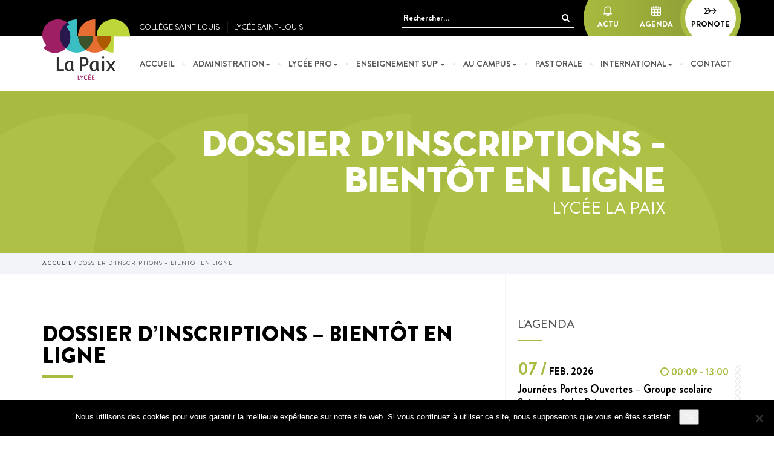

--- FILE ---
content_type: text/html; charset=UTF-8
request_url: https://saintlouis-lapaix.com/lycee-la-paix/dossier-dinscriptions-bientot-en-ligne/
body_size: 15339
content:
<!DOCTYPE html>
<html lang="fr-FR">
	<head>
		<meta http-equiv="X-UA-Compatible" content="IE=Edge;chrome=1" >
		<meta name="viewport" content="width=device-width; initial-scale=1; maximum-scale=1;" />
		<meta charset="UTF-8" />
		<meta name='robots' content='index, follow, max-image-preview:large, max-snippet:-1, max-video-preview:-1' />

<!-- Google Tag Manager for WordPress by gtm4wp.com -->
<script data-cfasync="false" data-pagespeed-no-defer>
	var gtm4wp_datalayer_name = "dataLayer";
	var dataLayer = dataLayer || [];
</script>
<!-- End Google Tag Manager for WordPress by gtm4wp.com -->
	<!-- This site is optimized with the Yoast SEO plugin v26.7 - https://yoast.com/wordpress/plugins/seo/ -->
	<title>Dossier d&#039;inscriptions - bientôt en ligne - Lycée La Paix</title>
	<link rel="canonical" href="https://saintlouis-lapaix.com/lycee-la-paix/dossier-dinscriptions-bientot-en-ligne/" />
	<meta property="og:locale" content="fr_FR" />
	<meta property="og:type" content="article" />
	<meta property="og:title" content="Dossier d&#039;inscriptions - bientôt en ligne - Lycée La Paix" />
	<meta property="og:description" content="Vous retrouverez très bientôt nos dossiers d&rsquo;inscription en ligne et nos formulaires à remplir directement sur ce site internet." />
	<meta property="og:url" content="https://saintlouis-lapaix.com/lycee-la-paix/dossier-dinscriptions-bientot-en-ligne/" />
	<meta property="og:site_name" content="Lycée La Paix" />
	<meta name="twitter:card" content="summary_large_image" />
	<meta name="twitter:label1" content="Durée de lecture estimée" />
	<meta name="twitter:data1" content="1 minute" />
	<script type="application/ld+json" class="yoast-schema-graph">{"@context":"https://schema.org","@graph":[{"@type":"WebPage","@id":"https://saintlouis-lapaix.com/lycee-la-paix/dossier-dinscriptions-bientot-en-ligne/","url":"https://saintlouis-lapaix.com/lycee-la-paix/dossier-dinscriptions-bientot-en-ligne/","name":"Dossier d'inscriptions - bientôt en ligne - Lycée La Paix","isPartOf":{"@id":"https://saintlouis-lapaix.com/lycee-la-paix/#website"},"datePublished":"2023-02-06T15:24:13+00:00","breadcrumb":{"@id":"https://saintlouis-lapaix.com/lycee-la-paix/dossier-dinscriptions-bientot-en-ligne/#breadcrumb"},"inLanguage":"fr-FR","potentialAction":[{"@type":"ReadAction","target":["https://saintlouis-lapaix.com/lycee-la-paix/dossier-dinscriptions-bientot-en-ligne/"]}]},{"@type":"BreadcrumbList","@id":"https://saintlouis-lapaix.com/lycee-la-paix/dossier-dinscriptions-bientot-en-ligne/#breadcrumb","itemListElement":[{"@type":"ListItem","position":1,"name":"Accueil","item":"https://saintlouis-lapaix.com/lycee-la-paix/"},{"@type":"ListItem","position":2,"name":"Dossier d&rsquo;inscriptions &#8211; bientôt en ligne"}]},{"@type":"WebSite","@id":"https://saintlouis-lapaix.com/lycee-la-paix/#website","url":"https://saintlouis-lapaix.com/lycee-la-paix/","name":"Lycée La Paix","description":"Lycée Professionnel et Pôle d’Enseignement Supérieur","potentialAction":[{"@type":"SearchAction","target":{"@type":"EntryPoint","urlTemplate":"https://saintlouis-lapaix.com/lycee-la-paix/?s={search_term_string}"},"query-input":{"@type":"PropertyValueSpecification","valueRequired":true,"valueName":"search_term_string"}}],"inLanguage":"fr-FR"}]}</script>
	<!-- / Yoast SEO plugin. -->


<link rel='dns-prefetch' href='//maps.google.com' />

<link rel="alternate" type="application/rss+xml" title="Lycée La Paix &raquo; Flux" href="https://saintlouis-lapaix.com/lycee-la-paix/feed/" />
<link rel="alternate" type="application/rss+xml" title="Lycée La Paix &raquo; Flux des commentaires" href="https://saintlouis-lapaix.com/lycee-la-paix/comments/feed/" />
<link rel="alternate" title="oEmbed (JSON)" type="application/json+oembed" href="https://saintlouis-lapaix.com/lycee-la-paix/wp-json/oembed/1.0/embed?url=https%3A%2F%2Fsaintlouis-lapaix.com%2Flycee-la-paix%2Fdossier-dinscriptions-bientot-en-ligne%2F" />
<link rel="alternate" title="oEmbed (XML)" type="text/xml+oembed" href="https://saintlouis-lapaix.com/lycee-la-paix/wp-json/oembed/1.0/embed?url=https%3A%2F%2Fsaintlouis-lapaix.com%2Flycee-la-paix%2Fdossier-dinscriptions-bientot-en-ligne%2F&#038;format=xml" />
<style id='wp-img-auto-sizes-contain-inline-css' type='text/css'>
img:is([sizes=auto i],[sizes^="auto," i]){contain-intrinsic-size:3000px 1500px}
/*# sourceURL=wp-img-auto-sizes-contain-inline-css */
</style>
<style id='wp-emoji-styles-inline-css' type='text/css'>

	img.wp-smiley, img.emoji {
		display: inline !important;
		border: none !important;
		box-shadow: none !important;
		height: 1em !important;
		width: 1em !important;
		margin: 0 0.07em !important;
		vertical-align: -0.1em !important;
		background: none !important;
		padding: 0 !important;
	}
/*# sourceURL=wp-emoji-styles-inline-css */
</style>
<style id='wp-block-library-inline-css' type='text/css'>
:root{--wp-block-synced-color:#7a00df;--wp-block-synced-color--rgb:122,0,223;--wp-bound-block-color:var(--wp-block-synced-color);--wp-editor-canvas-background:#ddd;--wp-admin-theme-color:#007cba;--wp-admin-theme-color--rgb:0,124,186;--wp-admin-theme-color-darker-10:#006ba1;--wp-admin-theme-color-darker-10--rgb:0,107,160.5;--wp-admin-theme-color-darker-20:#005a87;--wp-admin-theme-color-darker-20--rgb:0,90,135;--wp-admin-border-width-focus:2px}@media (min-resolution:192dpi){:root{--wp-admin-border-width-focus:1.5px}}.wp-element-button{cursor:pointer}:root .has-very-light-gray-background-color{background-color:#eee}:root .has-very-dark-gray-background-color{background-color:#313131}:root .has-very-light-gray-color{color:#eee}:root .has-very-dark-gray-color{color:#313131}:root .has-vivid-green-cyan-to-vivid-cyan-blue-gradient-background{background:linear-gradient(135deg,#00d084,#0693e3)}:root .has-purple-crush-gradient-background{background:linear-gradient(135deg,#34e2e4,#4721fb 50%,#ab1dfe)}:root .has-hazy-dawn-gradient-background{background:linear-gradient(135deg,#faaca8,#dad0ec)}:root .has-subdued-olive-gradient-background{background:linear-gradient(135deg,#fafae1,#67a671)}:root .has-atomic-cream-gradient-background{background:linear-gradient(135deg,#fdd79a,#004a59)}:root .has-nightshade-gradient-background{background:linear-gradient(135deg,#330968,#31cdcf)}:root .has-midnight-gradient-background{background:linear-gradient(135deg,#020381,#2874fc)}:root{--wp--preset--font-size--normal:16px;--wp--preset--font-size--huge:42px}.has-regular-font-size{font-size:1em}.has-larger-font-size{font-size:2.625em}.has-normal-font-size{font-size:var(--wp--preset--font-size--normal)}.has-huge-font-size{font-size:var(--wp--preset--font-size--huge)}.has-text-align-center{text-align:center}.has-text-align-left{text-align:left}.has-text-align-right{text-align:right}.has-fit-text{white-space:nowrap!important}#end-resizable-editor-section{display:none}.aligncenter{clear:both}.items-justified-left{justify-content:flex-start}.items-justified-center{justify-content:center}.items-justified-right{justify-content:flex-end}.items-justified-space-between{justify-content:space-between}.screen-reader-text{border:0;clip-path:inset(50%);height:1px;margin:-1px;overflow:hidden;padding:0;position:absolute;width:1px;word-wrap:normal!important}.screen-reader-text:focus{background-color:#ddd;clip-path:none;color:#444;display:block;font-size:1em;height:auto;left:5px;line-height:normal;padding:15px 23px 14px;text-decoration:none;top:5px;width:auto;z-index:100000}html :where(.has-border-color){border-style:solid}html :where([style*=border-top-color]){border-top-style:solid}html :where([style*=border-right-color]){border-right-style:solid}html :where([style*=border-bottom-color]){border-bottom-style:solid}html :where([style*=border-left-color]){border-left-style:solid}html :where([style*=border-width]){border-style:solid}html :where([style*=border-top-width]){border-top-style:solid}html :where([style*=border-right-width]){border-right-style:solid}html :where([style*=border-bottom-width]){border-bottom-style:solid}html :where([style*=border-left-width]){border-left-style:solid}html :where(img[class*=wp-image-]){height:auto;max-width:100%}:where(figure){margin:0 0 1em}html :where(.is-position-sticky){--wp-admin--admin-bar--position-offset:var(--wp-admin--admin-bar--height,0px)}@media screen and (max-width:600px){html :where(.is-position-sticky){--wp-admin--admin-bar--position-offset:0px}}

/*# sourceURL=wp-block-library-inline-css */
</style><style id='global-styles-inline-css' type='text/css'>
:root{--wp--preset--aspect-ratio--square: 1;--wp--preset--aspect-ratio--4-3: 4/3;--wp--preset--aspect-ratio--3-4: 3/4;--wp--preset--aspect-ratio--3-2: 3/2;--wp--preset--aspect-ratio--2-3: 2/3;--wp--preset--aspect-ratio--16-9: 16/9;--wp--preset--aspect-ratio--9-16: 9/16;--wp--preset--color--black: #000000;--wp--preset--color--cyan-bluish-gray: #abb8c3;--wp--preset--color--white: #ffffff;--wp--preset--color--pale-pink: #f78da7;--wp--preset--color--vivid-red: #cf2e2e;--wp--preset--color--luminous-vivid-orange: #ff6900;--wp--preset--color--luminous-vivid-amber: #fcb900;--wp--preset--color--light-green-cyan: #7bdcb5;--wp--preset--color--vivid-green-cyan: #00d084;--wp--preset--color--pale-cyan-blue: #8ed1fc;--wp--preset--color--vivid-cyan-blue: #0693e3;--wp--preset--color--vivid-purple: #9b51e0;--wp--preset--gradient--vivid-cyan-blue-to-vivid-purple: linear-gradient(135deg,rgb(6,147,227) 0%,rgb(155,81,224) 100%);--wp--preset--gradient--light-green-cyan-to-vivid-green-cyan: linear-gradient(135deg,rgb(122,220,180) 0%,rgb(0,208,130) 100%);--wp--preset--gradient--luminous-vivid-amber-to-luminous-vivid-orange: linear-gradient(135deg,rgb(252,185,0) 0%,rgb(255,105,0) 100%);--wp--preset--gradient--luminous-vivid-orange-to-vivid-red: linear-gradient(135deg,rgb(255,105,0) 0%,rgb(207,46,46) 100%);--wp--preset--gradient--very-light-gray-to-cyan-bluish-gray: linear-gradient(135deg,rgb(238,238,238) 0%,rgb(169,184,195) 100%);--wp--preset--gradient--cool-to-warm-spectrum: linear-gradient(135deg,rgb(74,234,220) 0%,rgb(151,120,209) 20%,rgb(207,42,186) 40%,rgb(238,44,130) 60%,rgb(251,105,98) 80%,rgb(254,248,76) 100%);--wp--preset--gradient--blush-light-purple: linear-gradient(135deg,rgb(255,206,236) 0%,rgb(152,150,240) 100%);--wp--preset--gradient--blush-bordeaux: linear-gradient(135deg,rgb(254,205,165) 0%,rgb(254,45,45) 50%,rgb(107,0,62) 100%);--wp--preset--gradient--luminous-dusk: linear-gradient(135deg,rgb(255,203,112) 0%,rgb(199,81,192) 50%,rgb(65,88,208) 100%);--wp--preset--gradient--pale-ocean: linear-gradient(135deg,rgb(255,245,203) 0%,rgb(182,227,212) 50%,rgb(51,167,181) 100%);--wp--preset--gradient--electric-grass: linear-gradient(135deg,rgb(202,248,128) 0%,rgb(113,206,126) 100%);--wp--preset--gradient--midnight: linear-gradient(135deg,rgb(2,3,129) 0%,rgb(40,116,252) 100%);--wp--preset--font-size--small: 13px;--wp--preset--font-size--medium: 20px;--wp--preset--font-size--large: 36px;--wp--preset--font-size--x-large: 42px;--wp--preset--spacing--20: 0.44rem;--wp--preset--spacing--30: 0.67rem;--wp--preset--spacing--40: 1rem;--wp--preset--spacing--50: 1.5rem;--wp--preset--spacing--60: 2.25rem;--wp--preset--spacing--70: 3.38rem;--wp--preset--spacing--80: 5.06rem;--wp--preset--shadow--natural: 6px 6px 9px rgba(0, 0, 0, 0.2);--wp--preset--shadow--deep: 12px 12px 50px rgba(0, 0, 0, 0.4);--wp--preset--shadow--sharp: 6px 6px 0px rgba(0, 0, 0, 0.2);--wp--preset--shadow--outlined: 6px 6px 0px -3px rgb(255, 255, 255), 6px 6px rgb(0, 0, 0);--wp--preset--shadow--crisp: 6px 6px 0px rgb(0, 0, 0);}:where(.is-layout-flex){gap: 0.5em;}:where(.is-layout-grid){gap: 0.5em;}body .is-layout-flex{display: flex;}.is-layout-flex{flex-wrap: wrap;align-items: center;}.is-layout-flex > :is(*, div){margin: 0;}body .is-layout-grid{display: grid;}.is-layout-grid > :is(*, div){margin: 0;}:where(.wp-block-columns.is-layout-flex){gap: 2em;}:where(.wp-block-columns.is-layout-grid){gap: 2em;}:where(.wp-block-post-template.is-layout-flex){gap: 1.25em;}:where(.wp-block-post-template.is-layout-grid){gap: 1.25em;}.has-black-color{color: var(--wp--preset--color--black) !important;}.has-cyan-bluish-gray-color{color: var(--wp--preset--color--cyan-bluish-gray) !important;}.has-white-color{color: var(--wp--preset--color--white) !important;}.has-pale-pink-color{color: var(--wp--preset--color--pale-pink) !important;}.has-vivid-red-color{color: var(--wp--preset--color--vivid-red) !important;}.has-luminous-vivid-orange-color{color: var(--wp--preset--color--luminous-vivid-orange) !important;}.has-luminous-vivid-amber-color{color: var(--wp--preset--color--luminous-vivid-amber) !important;}.has-light-green-cyan-color{color: var(--wp--preset--color--light-green-cyan) !important;}.has-vivid-green-cyan-color{color: var(--wp--preset--color--vivid-green-cyan) !important;}.has-pale-cyan-blue-color{color: var(--wp--preset--color--pale-cyan-blue) !important;}.has-vivid-cyan-blue-color{color: var(--wp--preset--color--vivid-cyan-blue) !important;}.has-vivid-purple-color{color: var(--wp--preset--color--vivid-purple) !important;}.has-black-background-color{background-color: var(--wp--preset--color--black) !important;}.has-cyan-bluish-gray-background-color{background-color: var(--wp--preset--color--cyan-bluish-gray) !important;}.has-white-background-color{background-color: var(--wp--preset--color--white) !important;}.has-pale-pink-background-color{background-color: var(--wp--preset--color--pale-pink) !important;}.has-vivid-red-background-color{background-color: var(--wp--preset--color--vivid-red) !important;}.has-luminous-vivid-orange-background-color{background-color: var(--wp--preset--color--luminous-vivid-orange) !important;}.has-luminous-vivid-amber-background-color{background-color: var(--wp--preset--color--luminous-vivid-amber) !important;}.has-light-green-cyan-background-color{background-color: var(--wp--preset--color--light-green-cyan) !important;}.has-vivid-green-cyan-background-color{background-color: var(--wp--preset--color--vivid-green-cyan) !important;}.has-pale-cyan-blue-background-color{background-color: var(--wp--preset--color--pale-cyan-blue) !important;}.has-vivid-cyan-blue-background-color{background-color: var(--wp--preset--color--vivid-cyan-blue) !important;}.has-vivid-purple-background-color{background-color: var(--wp--preset--color--vivid-purple) !important;}.has-black-border-color{border-color: var(--wp--preset--color--black) !important;}.has-cyan-bluish-gray-border-color{border-color: var(--wp--preset--color--cyan-bluish-gray) !important;}.has-white-border-color{border-color: var(--wp--preset--color--white) !important;}.has-pale-pink-border-color{border-color: var(--wp--preset--color--pale-pink) !important;}.has-vivid-red-border-color{border-color: var(--wp--preset--color--vivid-red) !important;}.has-luminous-vivid-orange-border-color{border-color: var(--wp--preset--color--luminous-vivid-orange) !important;}.has-luminous-vivid-amber-border-color{border-color: var(--wp--preset--color--luminous-vivid-amber) !important;}.has-light-green-cyan-border-color{border-color: var(--wp--preset--color--light-green-cyan) !important;}.has-vivid-green-cyan-border-color{border-color: var(--wp--preset--color--vivid-green-cyan) !important;}.has-pale-cyan-blue-border-color{border-color: var(--wp--preset--color--pale-cyan-blue) !important;}.has-vivid-cyan-blue-border-color{border-color: var(--wp--preset--color--vivid-cyan-blue) !important;}.has-vivid-purple-border-color{border-color: var(--wp--preset--color--vivid-purple) !important;}.has-vivid-cyan-blue-to-vivid-purple-gradient-background{background: var(--wp--preset--gradient--vivid-cyan-blue-to-vivid-purple) !important;}.has-light-green-cyan-to-vivid-green-cyan-gradient-background{background: var(--wp--preset--gradient--light-green-cyan-to-vivid-green-cyan) !important;}.has-luminous-vivid-amber-to-luminous-vivid-orange-gradient-background{background: var(--wp--preset--gradient--luminous-vivid-amber-to-luminous-vivid-orange) !important;}.has-luminous-vivid-orange-to-vivid-red-gradient-background{background: var(--wp--preset--gradient--luminous-vivid-orange-to-vivid-red) !important;}.has-very-light-gray-to-cyan-bluish-gray-gradient-background{background: var(--wp--preset--gradient--very-light-gray-to-cyan-bluish-gray) !important;}.has-cool-to-warm-spectrum-gradient-background{background: var(--wp--preset--gradient--cool-to-warm-spectrum) !important;}.has-blush-light-purple-gradient-background{background: var(--wp--preset--gradient--blush-light-purple) !important;}.has-blush-bordeaux-gradient-background{background: var(--wp--preset--gradient--blush-bordeaux) !important;}.has-luminous-dusk-gradient-background{background: var(--wp--preset--gradient--luminous-dusk) !important;}.has-pale-ocean-gradient-background{background: var(--wp--preset--gradient--pale-ocean) !important;}.has-electric-grass-gradient-background{background: var(--wp--preset--gradient--electric-grass) !important;}.has-midnight-gradient-background{background: var(--wp--preset--gradient--midnight) !important;}.has-small-font-size{font-size: var(--wp--preset--font-size--small) !important;}.has-medium-font-size{font-size: var(--wp--preset--font-size--medium) !important;}.has-large-font-size{font-size: var(--wp--preset--font-size--large) !important;}.has-x-large-font-size{font-size: var(--wp--preset--font-size--x-large) !important;}
/*# sourceURL=global-styles-inline-css */
</style>

<style id='classic-theme-styles-inline-css' type='text/css'>
/*! This file is auto-generated */
.wp-block-button__link{color:#fff;background-color:#32373c;border-radius:9999px;box-shadow:none;text-decoration:none;padding:calc(.667em + 2px) calc(1.333em + 2px);font-size:1.125em}.wp-block-file__button{background:#32373c;color:#fff;text-decoration:none}
/*# sourceURL=/wp-includes/css/classic-themes.min.css */
</style>
<link rel='stylesheet' id='cookie-notice-front-css' href='https://saintlouis-lapaix.com/lycee-la-paix/wp-content/plugins/cookie-notice/css/front.min.css?ver=2.5.11' type='text/css' media='all' />
<link rel='stylesheet' id='style-css-css' href='https://saintlouis-lapaix.com/lycee-la-paix/wp-content/themes/saintlouislapaix/style.css?ver=1.0' type='text/css' media='all' />
<link rel='stylesheet' id='wp_mailjet_form_builder_widget-widget-front-styles-css' href='https://saintlouis-lapaix.com/lycee-la-paix/wp-content/plugins/mailjet-for-wordpress/src/widgetformbuilder/css/front-widget.css?ver=6.1.6' type='text/css' media='all' />
<script type="text/javascript" id="cookie-notice-front-js-before">
/* <![CDATA[ */
var cnArgs = {"ajaxUrl":"https:\/\/saintlouis-lapaix.com\/lycee-la-paix\/wp-admin\/admin-ajax.php","nonce":"9b58c050da","hideEffect":"fade","position":"bottom","onScroll":false,"onScrollOffset":100,"onClick":false,"cookieName":"cookie_notice_accepted","cookieTime":2592000,"cookieTimeRejected":2592000,"globalCookie":false,"redirection":false,"cache":true,"revokeCookies":false,"revokeCookiesOpt":"automatic"};

//# sourceURL=cookie-notice-front-js-before
/* ]]> */
</script>
<script type="text/javascript" src="https://saintlouis-lapaix.com/lycee-la-paix/wp-content/plugins/cookie-notice/js/front.min.js?ver=2.5.11" id="cookie-notice-front-js"></script>
<script type="text/javascript" src="https://saintlouis-lapaix.com/lycee-la-paix/wp-includes/js/jquery/jquery.min.js?ver=3.7.1" id="jquery-core-js"></script>
<script type="text/javascript" src="https://saintlouis-lapaix.com/lycee-la-paix/wp-includes/js/jquery/jquery-migrate.min.js?ver=3.4.1" id="jquery-migrate-js"></script>
<script type="text/javascript" src="//maps.google.com/maps/api/js?libraries=places&amp;key=AIzaSyC6QG8TrntFvz8NVJ6yaQpqzhCLUwI6iIA&amp;ver=b75885" id="gmap-js"></script>
<link rel="https://api.w.org/" href="https://saintlouis-lapaix.com/lycee-la-paix/wp-json/" /><link rel="alternate" title="JSON" type="application/json" href="https://saintlouis-lapaix.com/lycee-la-paix/wp-json/wp/v2/pages/1464" />
<link rel='shortlink' href='https://saintlouis-lapaix.com/lycee-la-paix/?p=1464' />
<!-- start Simple Custom CSS and JS -->
<style type="text/css">
.custom_formulaire ul li:before,
.custom_formulaire input[type="radio"]:not(:checked) + label::before, 
.custom_formulaire input[type="radio"]:checked + label::before,
.custom_formulaire input[type="radio"]:checked + label::after,
.custom_formulaire input[type="checkbox"]:not(:checked) + label::before, 
.custom_formulaire input[type="checkbox"]:checked + label::before,
.custom_formulaire input[type="checkbox"]:checked + label::after {
display:none !important;
}
img {
  max-width:100%;
}</style>
<!-- end Simple Custom CSS and JS -->

<!-- Google Tag Manager for WordPress by gtm4wp.com -->
<!-- GTM Container placement set to manual -->
<script data-cfasync="false" data-pagespeed-no-defer>
	var dataLayer_content = {"pagePostType":"page","pagePostType2":"single-page","pagePostAuthor":"cpocher"};
	dataLayer.push( dataLayer_content );
</script>
<script data-cfasync="false" data-pagespeed-no-defer>
(function(w,d,s,l,i){w[l]=w[l]||[];w[l].push({'gtm.start':
new Date().getTime(),event:'gtm.js'});var f=d.getElementsByTagName(s)[0],
j=d.createElement(s),dl=l!='dataLayer'?'&l='+l:'';j.async=true;j.src=
'//www.googletagmanager.com/gtm.js?id='+i+dl;f.parentNode.insertBefore(j,f);
})(window,document,'script','dataLayer','GTM-PJ8Q3S7');
</script>
<!-- End Google Tag Manager for WordPress by gtm4wp.com --><style type="text/css">.recentcomments a{display:inline !important;padding:0 !important;margin:0 !important;}</style><link rel="icon" href="https://saintlouis-lapaix.com/lycee-la-paix/wp-content/uploads/sites/4/2019/03/cropped-favicon-LP-150x150.png" sizes="32x32" />
<link rel="icon" href="https://saintlouis-lapaix.com/lycee-la-paix/wp-content/uploads/sites/4/2019/03/cropped-favicon-LP-300x300.png" sizes="192x192" />
<link rel="apple-touch-icon" href="https://saintlouis-lapaix.com/lycee-la-paix/wp-content/uploads/sites/4/2019/03/cropped-favicon-LP-300x300.png" />
<meta name="msapplication-TileImage" content="https://saintlouis-lapaix.com/lycee-la-paix/wp-content/uploads/sites/4/2019/03/cropped-favicon-LP-300x300.png" />
	</head>
	<body class="wp-singular page-template-default page page-id-1464 wp-theme-ldw-base wp-child-theme-saintlouislapaix cookies-not-set lycee-la-paix" role="document">
		
<!-- GTM Container placement set to manual -->
<!-- Google Tag Manager (noscript) -->
				<noscript><iframe src="https://www.googletagmanager.com/ns.html?id=GTM-PJ8Q3S7" height="0" width="0" style="display:none;visibility:hidden" aria-hidden="true"></iframe></noscript>
<!-- End Google Tag Manager (noscript) -->							<header data-rocket-location-hash="0f3e7a679e2f3190fcc563c3939ae301" id="header" class="site-header " role="banner">
				<div data-rocket-location-hash="cc90b9b433417be7b72419eac303e516" class="header-top">
					<div data-rocket-location-hash="fe0ce8c8f8fc8e7f23ee593b99868c0f" class="container-fluid">
						<div class="row">
							<div id="website" class="col-sm-6">
								<div class="hidden-sm hidden-md hidden-lg">
									<a href="https://saintlouis-lapaix.com/lycee-la-paix">Lycée La Paix</a>
									<button type="button" data-toggle="collapse" data-target="#liste-sites" aria-expanded="false" class="collapsed">
									changer d'établissement <i class="fa fa-caret-down" aria-hidden="true"></i>
									</button>
								</div>
								<ul id="liste-sites" class="navbar-collapse collapse">
																																									<li>
												<a href="https://saintlouis-lapaix.com/college-saint-louis">Collège Saint Louis</a>
											</li>
																																																			<li>
												<a href="https://saintlouis-lapaix.com/lycee-saint-louis">Lycée Saint-Louis</a>
											</li>
																																																							</ul>
							</div>
							<div id="tools" class="col-sm-6">
							      <div id="header-widgets"><aside id="search-3" class="widget widget-container widget_search"><div class="widget_content"><form role="search" method="get" class="search-form" action="https://saintlouis-lapaix.com/lycee-la-paix/">
				<label>
					<span class="screen-reader-text">Rechercher :</span>
					<input type="search" class="search-field" placeholder="Rechercher…" value="" name="s" />
				</label>
				<input type="submit" class="search-submit" value="Rechercher" />
			</form></div></aside></div>
    							<nav id="topnav">
								<ul id="menu-header-top" class="nav navbar-nav navbar-right"><li id="menu-item-36" class="pronote menu-item menu-item-type-custom menu-item-object-custom menu-item-36"><a href="https://0560180s.index-education.net/pronote">Pronote</a></li>
<li id="menu-item-118" class="agenda menu-item menu-item-type-custom menu-item-object-custom menu-item-118"><a href="https://saintlouis-lapaix.com/lycee-la-paix/agenda/">Agenda</a></li>
<li id="menu-item-182" class="actu menu-item menu-item-type-post_type menu-item-object-page menu-item-182"><a href="https://saintlouis-lapaix.com/lycee-la-paix/actualites/">Actu</a></li>
</ul>							</nav>
						</div>
					</div>
				</div>
			</div>
			<div data-rocket-location-hash="7ac42e104fd10ef2b12c5f05db99d35a" class="header-bottom">
				<div data-rocket-location-hash="57f5f94b700c18128ff11e2d8b2bec34" class="container-fluid">
				<div id="header-title">
					<a href="https://saintlouis-lapaix.com/lycee-la-paix"><img width="289" height="200" src="https://saintlouis-lapaix.com/lycee-la-paix/wp-content/uploads/sites/4/2018/12/Logo_Lycee-LaPaix.png" class="custom-logo" alt="Lycée La Paix" itemprop="logo" decoding="async" fetchpriority="high" /></a>
				</div>
				<button type="button" data-toggle="collapse" data-target="#main-nav" aria-expanded="false" class="navbar-toggle collapsed hidden-md hidden-lg">
					<span class="sr-only">menu</span>
					<span class="icon-bar bar1"></span>
					<span class="icon-bar bar2"></span>
					<span class="icon-bar bar3"></span>
				</button>
				<nav id="main-nav" class="navbar-collapse collapse">
					<ul id="menu-header" class="nav navbar-nav"><li id="menu-item-23" class="menu-item menu-item-type-post_type menu-item-object-page menu-item-home menu-item-23"><a href="https://saintlouis-lapaix.com/lycee-la-paix/">Accueil</a></li>
<li id="menu-item-336" class="menu-item menu-item-type-post_type menu-item-object-page menu-item-has-children menu-item-336 dropdown"><a href="https://saintlouis-lapaix.com/lycee-la-paix/administration-2/" data-href="#" data-toggle="dropdown" aria-haspopup="true" aria-expanded="false" class=" dropdown-toggle">ADMINISTRATION<span class="caret"></span></a>
<ul class="sub-menu dropdown-menu">
	<li id="menu-item-217" class="menu-item menu-item-type-post_type menu-item-object-page menu-item-217"><a href="https://saintlouis-lapaix.com/lycee-la-paix/administration-2/administration/">Administration</a></li>
	<li id="menu-item-451" class="menu-item menu-item-type-post_type menu-item-object-page menu-item-451"><a href="https://saintlouis-lapaix.com/lycee-la-paix/administration-2/taxe-dapprentissage/">Taxe d’apprentissage</a></li>
	<li id="menu-item-2587" class="menu-item menu-item-type-post_type menu-item-object-page menu-item-2587"><a href="https://saintlouis-lapaix.com/lycee-la-paix/administration-2/dossiers-dinscription-25-26-procedure-close/">Dossiers d’inscription 25 26 – Procédure close</a></li>
	<li id="menu-item-299" class="menu-item menu-item-type-post_type menu-item-object-page menu-item-299"><a href="https://saintlouis-lapaix.com/lycee-la-paix/grr/">Reservation salles GRR</a></li>
</ul>
</li>
<li id="menu-item-412" class="menu-item menu-item-type-post_type menu-item-object-page menu-item-has-children menu-item-412 dropdown"><a href="https://saintlouis-lapaix.com/lycee-la-paix/lycee-professionnel/" data-href="#" data-toggle="dropdown" aria-haspopup="true" aria-expanded="false" class=" dropdown-toggle">Lycée Pro<span class="caret"></span></a>
<ul class="sub-menu dropdown-menu">
	<li id="menu-item-417" class="menu-item menu-item-type-post_type menu-item-object-page menu-item-417"><a href="https://saintlouis-lapaix.com/lycee-la-paix/lycee-professionnel/cap-operatrice-teur-logistique/">CAP Opérateur/trice Logistique</a></li>
	<li id="menu-item-415" class="menu-item menu-item-type-post_type menu-item-object-page menu-item-415"><a href="https://saintlouis-lapaix.com/lycee-la-paix/lycee-professionnel/bac-pro-optique-lunetterie/">Bac Pro Optique Lunetterie</a></li>
	<li id="menu-item-413" class="menu-item menu-item-type-post_type menu-item-object-page menu-item-413"><a href="https://saintlouis-lapaix.com/lycee-la-paix/lycee-professionnel/bac-pro-metiers-commerce-vente-option-a-commerce/">Bac Pro Métiers du Commerce et de la Vente – OPT A (ex Commerce)</a></li>
	<li id="menu-item-416" class="menu-item menu-item-type-post_type menu-item-object-page menu-item-416"><a href="https://saintlouis-lapaix.com/lycee-la-paix/lycee-professionnel/bac-pro-metiers-commerce-vente-ex-vente/">Bac Pro Métiers du Commerce et de la Vente – OPT B (Ex Vente)</a></li>
	<li id="menu-item-414" class="menu-item menu-item-type-post_type menu-item-object-page menu-item-414"><a href="https://saintlouis-lapaix.com/lycee-la-paix/lycee-professionnel/bac-pro-agora/">Bac Pro AGOrA (ex : Gestion-Administration)</a></li>
</ul>
</li>
<li id="menu-item-411" class="menu-item menu-item-type-post_type menu-item-object-page menu-item-has-children menu-item-411 dropdown"><a href="https://saintlouis-lapaix.com/lycee-la-paix/enseignement-superieur/" data-href="#" data-toggle="dropdown" aria-haspopup="true" aria-expanded="false" class=" dropdown-toggle">Enseignement Sup’<span class="caret"></span></a>
<ul class="sub-menu dropdown-menu">
	<li id="menu-item-324" class="menu-item menu-item-type-post_type menu-item-object-page menu-item-324"><a href="https://saintlouis-lapaix.com/lycee-la-paix/enseignement-superieur/bts-commerce-international/">BTS Commerce International</a></li>
	<li id="menu-item-321" class="menu-item menu-item-type-post_type menu-item-object-page menu-item-321"><a href="https://saintlouis-lapaix.com/lycee-la-paix/enseignement-superieur/bts-communication/">BTS Communication</a></li>
	<li id="menu-item-317" class="menu-item menu-item-type-post_type menu-item-object-page menu-item-317"><a href="https://saintlouis-lapaix.com/lycee-la-paix/enseignement-superieur/bts-mco/">BTS MCO (Management Commercial Opérationnel)</a></li>
	<li id="menu-item-341" class="menu-item menu-item-type-post_type menu-item-object-page menu-item-341"><a href="https://saintlouis-lapaix.com/lycee-la-paix/enseignement-superieur/bts-sio-services-informatiques-aux-organisations/">BTS SIO (Services Informatiques aux Organisations)</a></li>
	<li id="menu-item-369" class="menu-item menu-item-type-post_type menu-item-object-page menu-item-369"><a href="https://saintlouis-lapaix.com/lycee-la-paix/enseignement-superieur/bts-conseil-commercialisation-solutions-techniques/">BTS Conseil et Commercialisation de Solutions Techniques</a></li>
	<li id="menu-item-386" class="menu-item menu-item-type-post_type menu-item-object-page menu-item-386"><a href="https://saintlouis-lapaix.com/lycee-la-paix/enseignement-superieur/bts-opticien-lunetier/">BTS Opticien Lunetier</a></li>
</ul>
</li>
<li id="menu-item-2399" class="menu-item menu-item-type-post_type menu-item-object-page menu-item-has-children menu-item-2399 dropdown"><a href="https://saintlouis-lapaix.com/lycee-la-paix/au-campus-la-paix/" data-href="#" data-toggle="dropdown" aria-haspopup="true" aria-expanded="false" class=" dropdown-toggle">Au Campus<span class="caret"></span></a>
<ul class="sub-menu dropdown-menu">
	<li id="menu-item-404" class="menu-item menu-item-type-post_type menu-item-object-page menu-item-404"><a href="https://saintlouis-lapaix.com/lycee-la-paix/au-campus-la-paix/internat/">L’internat de La Paix</a></li>
	<li id="menu-item-2400" class="menu-item menu-item-type-post_type menu-item-object-page menu-item-2400"><a href="https://saintlouis-lapaix.com/lycee-la-paix/au-campus-la-paix/le-sport-au-lycee/">Le Sport au Lycée</a></li>
</ul>
</li>
<li id="menu-item-25" class="menu-item menu-item-type-post_type menu-item-object-page menu-item-25"><a href="https://saintlouis-lapaix.com/lycee-la-paix/pastorale/">Pastorale</a></li>
<li id="menu-item-26" class="menu-item menu-item-type-post_type menu-item-object-page menu-item-has-children menu-item-26 dropdown"><a href="https://saintlouis-lapaix.com/lycee-la-paix/international/" data-href="#" data-toggle="dropdown" aria-haspopup="true" aria-expanded="false" class=" dropdown-toggle">International<span class="caret"></span></a>
<ul class="sub-menu dropdown-menu">
	<li id="menu-item-1377" class="menu-item menu-item-type-post_type menu-item-object-page menu-item-1377"><a href="https://saintlouis-lapaix.com/lycee-la-paix/international/mobilite-erasmus/">Mobilité Erasmus +</a></li>
	<li id="menu-item-1388" class="menu-item menu-item-type-post_type menu-item-object-page menu-item-1388"><a href="https://saintlouis-lapaix.com/lycee-la-paix/international/les-volontaires-europeens-du-groupe-scolaire-saint-louis-la-paix/">Les volontaires européens du groupe scolaire Saint-Louis La Paix</a></li>
	<li id="menu-item-505" class="menu-item menu-item-type-post_type menu-item-object-page menu-item-505"><a href="https://saintlouis-lapaix.com/lycee-la-paix/international/inde-2/">Échange avec l’Inde</a></li>
	<li id="menu-item-504" class="menu-item menu-item-type-post_type menu-item-object-page menu-item-504"><a href="https://saintlouis-lapaix.com/lycee-la-paix/international/echange-avec-les-etats-unis/">Échange avec les Etats-Unis</a></li>
	<li id="menu-item-688" class="menu-item menu-item-type-post_type menu-item-object-page menu-item-688"><a href="https://saintlouis-lapaix.com/lycee-la-paix/international/echange-avec-lallemagne/">Échange avec l’Allemagne</a></li>
	<li id="menu-item-888" class="menu-item menu-item-type-post_type menu-item-object-page menu-item-888"><a href="https://saintlouis-lapaix.com/lycee-la-paix/international/galice-etwinning/">Échange avec la Galice : dispositif eTwinning</a></li>
</ul>
</li>
<li id="menu-item-29" class="menu-item menu-item-type-post_type menu-item-object-page menu-item-29"><a href="https://saintlouis-lapaix.com/lycee-la-paix/contact/">Contact</a></li>
</ul>				</nav>
				</div>
			</div>
			</header>
				<main data-rocket-location-hash="784b65723456c6a243ea40156ad7c4ed" role="main">
					<section data-rocket-location-hash="20187e5ba93aaba3a129715860d634a3" class="page">
					<div data-rocket-location-hash="63064c3e0a1983ea84d61e09dd60170d" class="head">
		<div class="container-fluid">
							<div class="h1">
					Dossier d&rsquo;inscriptions &#8211; bientôt en ligne					<span>Lycée La Paix</span>
				</div>
					</div>
	</div>
			<div data-rocket-location-hash="cd3463d84bc3be8626751787b9eccdb7" class="breadcrumbs">
			<div class="container-fluid">
				<span><span><a href="https://saintlouis-lapaix.com/lycee-la-paix/">Accueil</a></span> / <span class="breadcrumb_last" aria-current="page">Dossier d&rsquo;inscriptions &#8211; bientôt en ligne</span></span>			</div>
		</div>
				<div data-rocket-location-hash="da7d531e5b1105213e49668cf357c769" class="content">
				<div class="container-fluid">
					<div class="row">
						<div class="col-lg-8 blog_main">
							<article id="post-1464" class="post-1464 page type-page status-publish hentry" role="article" itemscope="itemscope" itemtype="http://schema.org/BlogPosting">
								<header class="entry-header">
									<h1>Dossier d&rsquo;inscriptions &#8211; bientôt en ligne</h1>
																	</header>
								<div class="entry-content" itemprop="articleBody">
									<p>Vous retrouverez très bientôt nos dossiers d&rsquo;inscription en ligne et nos formulaires à remplir directement sur ce site internet.</p>
								</div>
							</article>
						</div>
						<div class="col-sm-4">
							<div class="agenda-block">
	<h2>L'agenda</h2>
							<article class="evenement bloc">
	<a href="https://saintlouis-lapaix.com/lycee-la-paix/agenda/journees-portes-ouvertes-groupe-scolaire-saint-louis-la-paix-2/">
		<p class="date">
						<strong>07 /</strong>
			Feb. 2026		</p>
							<p class="time">
			<i class="fa fa-clock-o"></i>
							00:09								-
										13:00			</p>
				<div>
			<h3>Journées Portes Ouvertes &#8211; Groupe scolaire Saint-Louis La Paix</h3>
			<p>Journées Portes Ouvertes, Campus La Paix, Lycée Notre Dame de la Paix (et Lycée Saint-Louis) Vous pouvez rencontrer les équipes&hellip;</p>
		</div>
	</a>
</article>
					<article class="evenement bloc">
	<a href="https://saintlouis-lapaix.com/lycee-la-paix/agenda/journees-portes-ouvertes-groupe-scolaire-saint-louis-la-paix/">
		<p class="date">
						<strong>06 /</strong>
			Feb. 2026		</p>
							<p class="time">
			<i class="fa fa-clock-o"></i>
							16:30								-
										19:00			</p>
				<div>
			<h3>Journées Portes Ouvertes &#8211; Groupe Scolaire Saint-Louis La Paix</h3>
			<p>Journées Portes Ouvertes, Campus La Paix, Lycée Notre Dame de la Paix (et Lycée Saint-Louis) Vous pouvez rencontrer les équipes&hellip;</p>
		</div>
	</a>
</article>
					<article class="evenement bloc">
	<a href="https://saintlouis-lapaix.com/lycee-la-paix/agenda/forum-des-collegiens-samedi-10-janvier-2026/">
		<p class="date">
						<strong>10 /</strong>
			Jan. 2026		</p>
							<p class="time">
			<i class="fa fa-clock-o"></i>
							09:00								-
										16:00			</p>
				<div>
			<h3>Forum des Collégiens, samedi 10 janvier 2026</h3>
			<p>Forum des Collégiens, samedi 10 janvier 2026, de 9h à 16h Les équipes du Lycée Professionnel Notre Dame de la&hellip;</p>
		</div>
	</a>
</article>
											<a href="https://saintlouis-lapaix.com/lycee-la-paix/agenda/"
							>
				Voir l&#039;agenda complet			</a>
			</div>
								<div class="block-derniere-actualite">
		<h2>La dernière actualité</h2>
		<div class="row">
							<div class="
			col-xs-12	">
	<article class="actualite bloc">
		<a href="https://saintlouis-lapaix.com/lycee-la-paix/salon-infosup-2026/">
										<figure>
											<img width="748" height="422" src="https://saintlouis-lapaix.com/lycee-la-paix/wp-content/uploads/sites/4/2026/01/Infosup2026-748x422.jpg" class="img-responsive wp-post-image" alt="" decoding="async" />					>
											<p class="category">Enseignement Supérieur</p>
									</figure>
						<div>
			<p class="date">
				<strong>16 /</strong>
				Jan. 2026			</p>
			<h3>Salon Info&rsquo;Sup 2026</h3>
			<p>Retrouvez-nous au Salon Info-Sup au Chorus à Vannes pour présenter nos 6 formations de BTS. Vous pourrez rencontrer des professeurs&hellip;</p>
			</div>
		</a>
	</article>
</div>
							<div class="
			col-xs-12	">
	<article class="actualite bloc">
		<a href="https://saintlouis-lapaix.com/lycee-la-paix/forum-des-collegiens-samedi-10-janvier-2026/">
										<figure>
											<img width="750" height="422" src="https://saintlouis-lapaix.com/lycee-la-paix/wp-content/uploads/sites/4/2025/09/Forum_des_collegiens_26_web2-750x422.png" class="img-responsive wp-post-image" alt="" decoding="async" srcset="https://saintlouis-lapaix.com/lycee-la-paix/wp-content/uploads/sites/4/2025/09/Forum_des_collegiens_26_web2-750x422.png 750w, https://saintlouis-lapaix.com/lycee-la-paix/wp-content/uploads/sites/4/2025/09/Forum_des_collegiens_26_web2-300x169.png 300w, https://saintlouis-lapaix.com/lycee-la-paix/wp-content/uploads/sites/4/2025/09/Forum_des_collegiens_26_web2-1024x576.png 1024w, https://saintlouis-lapaix.com/lycee-la-paix/wp-content/uploads/sites/4/2025/09/Forum_des_collegiens_26_web2-768x432.png 768w, https://saintlouis-lapaix.com/lycee-la-paix/wp-content/uploads/sites/4/2025/09/Forum_des_collegiens_26_web2-1200x675.png 1200w, https://saintlouis-lapaix.com/lycee-la-paix/wp-content/uploads/sites/4/2025/09/Forum_des_collegiens_26_web2.png 1366w" sizes="(max-width: 750px) 100vw, 750px" />					>
											<p class="category">Informations pratiques</p>
									</figure>
						<div>
			<p class="date">
				<strong>09 /</strong>
				Jan. 2026			</p>
			<h3>Forum des Collégiens samedi 10 janvier 2026</h3>
			<p>Forum des Collégiens, samedi 10 janvier 2026, de 9h à 16h Les équipes du Lycée Professionnel Notre Dame de la&hellip;</p>
			</div>
		</a>
	</article>
</div>
							<div class="
			col-xs-12	">
	<article class="actualite bloc">
		<a href="https://saintlouis-lapaix.com/lycee-la-paix/bravo-au-groupe-scolaire-saint-louis-la-paix-qui-a-domine-ce-championnat-departemental-de-futsal/">
										<figure>
											<img width="750" height="422" src="https://saintlouis-lapaix.com/lycee-la-paix/wp-content/uploads/sites/4/2025/12/IMG_20251210_1645192-750x422.jpg" class="img-responsive wp-post-image" alt="" decoding="async" loading="lazy" />					>
											<p class="category">Evénement</p>
									</figure>
						<div>
			<p class="date">
				<strong>12 /</strong>
				Déc. 2025			</p>
			<h3>Bravo au groupe scolaire Saint Louis La Paix qui a dominé ce championnat départemental de Futsal ! </h3>
			<p>Bravo au groupe scolaire Saint Louis La Paix qui a dominé ce championnat départemental de Futsal ! L&rsquo;équipe 1 de&hellip;</p>
			</div>
		</a>
	</article>
</div>
							<div class="
			col-xs-12	">
	<article class="actualite bloc">
		<a href="https://saintlouis-lapaix.com/lycee-la-paix/un-noel-responsable-les-eleves-de-seconde-mrc-sengagent/">
										<figure>
											<img width="750" height="422" src="https://saintlouis-lapaix.com/lycee-la-paix/wp-content/uploads/sites/4/2025/12/20251212_082507-750x422.jpg" class="img-responsive wp-post-image" alt="" decoding="async" loading="lazy" srcset="https://saintlouis-lapaix.com/lycee-la-paix/wp-content/uploads/sites/4/2025/12/20251212_082507-750x422.jpg 750w, https://saintlouis-lapaix.com/lycee-la-paix/wp-content/uploads/sites/4/2025/12/20251212_082507-300x169.jpg 300w, https://saintlouis-lapaix.com/lycee-la-paix/wp-content/uploads/sites/4/2025/12/20251212_082507-1024x576.jpg 1024w, https://saintlouis-lapaix.com/lycee-la-paix/wp-content/uploads/sites/4/2025/12/20251212_082507-768x432.jpg 768w, https://saintlouis-lapaix.com/lycee-la-paix/wp-content/uploads/sites/4/2025/12/20251212_082507-1536x864.jpg 1536w, https://saintlouis-lapaix.com/lycee-la-paix/wp-content/uploads/sites/4/2025/12/20251212_082507-2048x1152.jpg 2048w, https://saintlouis-lapaix.com/lycee-la-paix/wp-content/uploads/sites/4/2025/12/20251212_082507-1200x675.jpg 1200w" sizes="auto, (max-width: 750px) 100vw, 750px" />					>
											<p class="category">Lycée professionnel</p>
									</figure>
						<div>
			<p class="date">
				<strong>12 /</strong>
				Déc. 2025			</p>
			<h3>Un Noël responsable : les élèves de Seconde MRC s’engagent</h3>
			<p>À l’approche des fêtes, les élèves de Seconde MRC2 du lycée Notre Dame de la Paix, ont mené un projet&hellip;</p>
			</div>
		</a>
	</article>
</div>
							<div class="
			col-xs-12	">
	<article class="actualite bloc">
		<a href="https://saintlouis-lapaix.com/lycee-la-paix/campagne-de-sensibilisation-des-bts-communication/">
										<figure>
											<img width="750" height="422" src="https://saintlouis-lapaix.com/lycee-la-paix/wp-content/uploads/sites/4/2025/09/20250904_140303-750x422.jpg" class="img-responsive wp-post-image" alt="" decoding="async" loading="lazy" srcset="https://saintlouis-lapaix.com/lycee-la-paix/wp-content/uploads/sites/4/2025/09/20250904_140303-750x422.jpg 750w, https://saintlouis-lapaix.com/lycee-la-paix/wp-content/uploads/sites/4/2025/09/20250904_140303-300x169.jpg 300w, https://saintlouis-lapaix.com/lycee-la-paix/wp-content/uploads/sites/4/2025/09/20250904_140303-1024x576.jpg 1024w, https://saintlouis-lapaix.com/lycee-la-paix/wp-content/uploads/sites/4/2025/09/20250904_140303-768x432.jpg 768w, https://saintlouis-lapaix.com/lycee-la-paix/wp-content/uploads/sites/4/2025/09/20250904_140303-1536x864.jpg 1536w, https://saintlouis-lapaix.com/lycee-la-paix/wp-content/uploads/sites/4/2025/09/20250904_140303-2048x1152.jpg 2048w, https://saintlouis-lapaix.com/lycee-la-paix/wp-content/uploads/sites/4/2025/09/20250904_140303-1200x675.jpg 1200w" sizes="auto, (max-width: 750px) 100vw, 750px" />					>
											<p class="category">Enseignement Supérieur</p>
									</figure>
						<div>
			<p class="date">
				<strong>02 /</strong>
				Déc. 2025			</p>
			<h3>Campagne de sensibilisation des BTS Communication</h3>
			<p>À la rentrée, une campagne de sensibilisation a été organisée auprès des élèves de seconde et de CAP du lycée&hellip;</p>
			</div>
		</a>
	</article>
</div>
							<div class="
			col-xs-12	">
	<article class="actualite bloc">
		<a href="https://saintlouis-lapaix.com/lycee-la-paix/retrouvez-nous-au-salon-studyrama-a-vannes-le-samedi-6-decembre/">
										<figure>
											<img width="750" height="422" src="https://saintlouis-lapaix.com/lycee-la-paix/wp-content/uploads/sites/4/2025/11/Capture-decran-2025-11-25-140810-750x422.png" class="img-responsive wp-post-image" alt="" decoding="async" loading="lazy" />					>
											<p class="category">Enseignement Supérieur</p>
									</figure>
						<div>
			<p class="date">
				<strong>28 /</strong>
				Nov. 2025			</p>
			<h3>Retrouvez-nous au Salon Studyrama à Vannes, le samedi 6 décembre</h3>
			<p>Salon Studyrama, Vannes le Samedi 6 décembre 2025 Vous pouvez rencontrer des professeurs du Pôle d’Enseignement Supérieur le samedi 6&hellip;</p>
			</div>
		</a>
	</article>
</div>
							<div class="
			col-xs-12	">
	<article class="actualite bloc">
		<a href="https://saintlouis-lapaix.com/lycee-la-paix/soiree-raclette-a-linternat/">
										<figure>
											<img width="750" height="422" src="https://saintlouis-lapaix.com/lycee-la-paix/wp-content/uploads/sites/4/2025/11/WhatsApp-Image-2025-11-27-at-13.30.07-750x422.jpeg" class="img-responsive wp-post-image" alt="" decoding="async" loading="lazy" />					>
											<p class="category">Vie Lycéenne</p>
									</figure>
						<div>
			<p class="date">
				<strong>27 /</strong>
				Nov. 2025			</p>
			<h3>Soirée raclette à l&rsquo;internat !</h3>
			<p>Une ambiance d&rsquo;hiver s&rsquo;installe à l&rsquo;Internat des lycées Saint-Louis et Notre Dame de la Paix. Tour à tour, les internes&hellip;</p>
			</div>
		</a>
	</article>
</div>
							<div class="
			col-xs-12	">
	<article class="actualite bloc">
		<a href="https://saintlouis-lapaix.com/lycee-la-paix/visites-de-stage-en-mcv/">
										<figure>
											<img width="750" height="422" src="https://saintlouis-lapaix.com/lycee-la-paix/wp-content/uploads/sites/4/2025/11/MCV-2-nov-25-750x422.jpg" class="img-responsive wp-post-image" alt="" decoding="async" loading="lazy" />					>
											<p class="category">Lycée professionnel</p>
									</figure>
						<div>
			<p class="date">
				<strong>26 /</strong>
				Nov. 2025			</p>
			<h3>Visites de stage en MCV</h3>
			<p>Vu en stage Visite de stage pour une élève de terminale MCV (métiers du commerce et de la vente), qui&hellip;</p>
			</div>
		</a>
	</article>
</div>
							<div class="
			col-xs-12	">
	<article class="actualite bloc">
		<a href="https://saintlouis-lapaix.com/lycee-la-paix/cross-country-de-plouay-un-beau-debut-de-saison-pour-las/">
										<figure>
											<img width="750" height="422" src="https://saintlouis-lapaix.com/lycee-la-paix/wp-content/uploads/sites/4/2025/11/IMG_20251105_141956-e1762502783508-750x422.jpg" class="img-responsive wp-post-image" alt="" decoding="async" loading="lazy" />					>
											<p class="category">Lycée professionnel</p>
									</figure>
						<div>
			<p class="date">
				<strong>07 /</strong>
				Nov. 2025			</p>
			<h3>Cross country de Plouay, un beau début de saison pour l&rsquo;AS</h3>
			<p>La saison de compétition de l&rsquo;Association sportive de Notre Dame de la Paix s&rsquo;est ouverte le mercredi 5 novembre avec&hellip;</p>
			</div>
		</a>
	</article>
</div>
							<div class="
			col-xs-12	">
	<article class="actualite bloc">
		<a href="https://saintlouis-lapaix.com/lycee-la-paix/loto-de-lassociation-de-notre-dame-de-la-paix-echanges-2000/">
										<figure>
											<img width="750" height="422" src="https://saintlouis-lapaix.com/lycee-la-paix/wp-content/uploads/sites/4/2025/10/Affiche-loto-25-e1761144898917-750x422.jpg" class="img-responsive wp-post-image" alt="" decoding="async" loading="lazy" />					>
											<p class="category">Informations pratiques</p>
									</figure>
						<div>
			<p class="date">
				<strong>22 /</strong>
				Oct. 2025			</p>
			<h3>Loto de l&rsquo;association de Notre Dame de la Paix : Échanges 2000</h3>
			<p>Loto organisé par l&rsquo;association Échanges 2000, le vendredi 7 novembre 2025, à partir de 20h, rendez-vous à la salle Kergoff,&hellip;</p>
			</div>
		</a>
	</article>
</div>
							<div class="
			col-xs-12	">
	<article class="actualite bloc">
		<a href="https://saintlouis-lapaix.com/lycee-la-paix/voyage-scolaire-en-normandie/">
										<figure>
											<img width="750" height="422" src="https://saintlouis-lapaix.com/lycee-la-paix/wp-content/uploads/sites/4/2025/10/1000013155-min-750x422.jpg" class="img-responsive wp-post-image" alt="" decoding="async" loading="lazy" />					>
											<p class="category">Lycée professionnel</p>
									</figure>
						<div>
			<p class="date">
				<strong>10 /</strong>
				Oct. 2025			</p>
			<h3>Voyage scolaire en Normandie</h3>
			<p>32 élèves du lycée ont pu (re)découvrir une partie de notre histoire récente, en visitant principalement des lieux de mémoire&hellip;</p>
			</div>
		</a>
	</article>
</div>
							<div class="
			col-xs-12	">
	<article class="actualite bloc">
		<a href="https://saintlouis-lapaix.com/lycee-la-paix/donnees-personnelles-intervention-dun-etudiant-de-bts-sio-en-premiere-mcv/">
										<figure>
											<img width="750" height="422" src="https://saintlouis-lapaix.com/lycee-la-paix/wp-content/uploads/sites/4/2025/10/RGPDCNILMRCSIO-750x422.png" class="img-responsive wp-post-image" alt="" decoding="async" loading="lazy" srcset="https://saintlouis-lapaix.com/lycee-la-paix/wp-content/uploads/sites/4/2025/10/RGPDCNILMRCSIO-750x422.png 750w, https://saintlouis-lapaix.com/lycee-la-paix/wp-content/uploads/sites/4/2025/10/RGPDCNILMRCSIO-300x169.png 300w, https://saintlouis-lapaix.com/lycee-la-paix/wp-content/uploads/sites/4/2025/10/RGPDCNILMRCSIO-1024x576.png 1024w, https://saintlouis-lapaix.com/lycee-la-paix/wp-content/uploads/sites/4/2025/10/RGPDCNILMRCSIO-768x432.png 768w, https://saintlouis-lapaix.com/lycee-la-paix/wp-content/uploads/sites/4/2025/10/RGPDCNILMRCSIO-1200x675.png 1200w, https://saintlouis-lapaix.com/lycee-la-paix/wp-content/uploads/sites/4/2025/10/RGPDCNILMRCSIO.png 1366w" sizes="auto, (max-width: 750px) 100vw, 750px" />					>
											<p class="category">Enseignement Supérieur</p>
									</figure>
						<div>
			<p class="date">
				<strong>10 /</strong>
				Oct. 2025			</p>
			<h3>Données personnelles : intervention d&rsquo;un étudiant de BTS SIO en Première MCV</h3>
			<p>Un étudiant de deuxième année de BTS SIO (Services Informatiques aux Organisations) est intervenu dans la classe de première MCV&hellip;</p>
			</div>
		</a>
	</article>
</div>
							<div class="
			col-xs-12	">
	<article class="actualite bloc">
		<a href="https://saintlouis-lapaix.com/lycee-la-paix/silmo-2025-la-filiere-optique/">
										<figure>
											<img width="750" height="422" src="https://saintlouis-lapaix.com/lycee-la-paix/wp-content/uploads/sites/4/2025/10/image3-750x422.jpeg" class="img-responsive wp-post-image" alt="" decoding="async" loading="lazy" />					>
											<p class="category">Filière Optique</p>
									</figure>
						<div>
			<p class="date">
				<strong>07 /</strong>
				Oct. 2025			</p>
			<h3>SILMO 2025 la filière optique au Salon International de la Lunetterie et des Métiers de l&rsquo;Optique</h3>
			<p>Les élèves de la filière optique (Bac Pro Optique Lunetterie et BTS Opticien Lunetier) se sont rendus aux Parcs des&hellip;</p>
			</div>
		</a>
	</article>
</div>
							<div class="
			col-xs-12	">
	<article class="actualite bloc">
		<a href="https://saintlouis-lapaix.com/lycee-la-paix/journees-portes-ouvertes-salon-studyrama-salon-letudiant-et-forum-des-collegiens/">
										<figure>
											<img width="750" height="422" src="https://saintlouis-lapaix.com/lycee-la-paix/wp-content/uploads/sites/4/2025/09/dates-forum-750x422.png" class="img-responsive wp-post-image" alt="" decoding="async" loading="lazy" srcset="https://saintlouis-lapaix.com/lycee-la-paix/wp-content/uploads/sites/4/2025/09/dates-forum-750x422.png 750w, https://saintlouis-lapaix.com/lycee-la-paix/wp-content/uploads/sites/4/2025/09/dates-forum-300x169.png 300w, https://saintlouis-lapaix.com/lycee-la-paix/wp-content/uploads/sites/4/2025/09/dates-forum-1024x576.png 1024w, https://saintlouis-lapaix.com/lycee-la-paix/wp-content/uploads/sites/4/2025/09/dates-forum-768x432.png 768w, https://saintlouis-lapaix.com/lycee-la-paix/wp-content/uploads/sites/4/2025/09/dates-forum-1200x675.png 1200w, https://saintlouis-lapaix.com/lycee-la-paix/wp-content/uploads/sites/4/2025/09/dates-forum.png 1366w" sizes="auto, (max-width: 750px) 100vw, 750px" />					>
											<p class="category">Informations pratiques</p>
									</figure>
						<div>
			<p class="date">
				<strong>30 /</strong>
				Sep. 2025			</p>
			<h3>Rendez-vous le 4 Octobre au Salon Studyrama, Lorient et au Salon l&rsquo;Étudiant, Vannes</h3>
			<p>Salon L&rsquo;Étudiant au Chorus à Vannes et Studyrama au Parc Expo à Lanester le Samedi 4 octobre 2025 Les professeurs&hellip;</p>
			</div>
		</a>
	</article>
</div>
							<div class="
			col-xs-12	">
	<article class="actualite bloc">
		<a href="https://saintlouis-lapaix.com/lycee-la-paix/echange-avec-le-lycee-gewerbeschule-en-allemagne/">
										<figure>
											<img width="750" height="422" src="https://saintlouis-lapaix.com/lycee-la-paix/wp-content/uploads/sites/4/2025/09/IMG-20250923-WA00001-750x422.jpg" class="img-responsive wp-post-image" alt="" decoding="async" loading="lazy" />					>
											<p class="category">International</p>
									</figure>
						<div>
			<p class="date">
				<strong>26 /</strong>
				Sep. 2025			</p>
			<h3>Échange avec le lycée Gewerbeschule en Allemagne</h3>
			<p>Vingt-trois élèves du Lycée Professionnel Notre Dame de la Paix sont en Allemagne du 21 au 27 septembre avec deux&hellip;</p>
			</div>
		</a>
	</article>
</div>
							<div class="
			col-xs-12	">
	<article class="actualite bloc">
		<a href="https://saintlouis-lapaix.com/lycee-la-paix/bts-opticien-lunetier-les-etudiants-en-journee-de-cohesion/">
										<figure>
											<img width="750" height="422" src="https://saintlouis-lapaix.com/lycee-la-paix/wp-content/uploads/sites/4/2025/09/IMG-20250911-WA0003-e1757601836510-750x422.jpg" class="img-responsive wp-post-image" alt="" decoding="async" loading="lazy" />					>
											<p class="category">Filière Optique</p>
									</figure>
						<div>
			<p class="date">
				<strong>11 /</strong>
				Sep. 2025			</p>
			<h3>BTS Opticien Lunetier : les étudiants en journée de cohésion</h3>
			<p>Les étudiants de première année de BTS Opticien Lunetier profitent d&rsquo;une journée de cohésion concoctée par la Promo des étudiants&hellip;</p>
			</div>
		</a>
	</article>
</div>
							<div class="
			col-xs-12	">
	<article class="actualite bloc">
		<a href="https://saintlouis-lapaix.com/lycee-la-paix/semaine-dintegration-des-secondes-au-lycee-notre-dame-de-la-paix/">
										<figure>
											<img width="750" height="422" src="https://saintlouis-lapaix.com/lycee-la-paix/wp-content/uploads/sites/4/2025/09/20250904_140848-750x422.jpg" class="img-responsive wp-post-image" alt="" decoding="async" loading="lazy" srcset="https://saintlouis-lapaix.com/lycee-la-paix/wp-content/uploads/sites/4/2025/09/20250904_140848-750x422.jpg 750w, https://saintlouis-lapaix.com/lycee-la-paix/wp-content/uploads/sites/4/2025/09/20250904_140848-300x169.jpg 300w, https://saintlouis-lapaix.com/lycee-la-paix/wp-content/uploads/sites/4/2025/09/20250904_140848-1024x576.jpg 1024w, https://saintlouis-lapaix.com/lycee-la-paix/wp-content/uploads/sites/4/2025/09/20250904_140848-768x432.jpg 768w, https://saintlouis-lapaix.com/lycee-la-paix/wp-content/uploads/sites/4/2025/09/20250904_140848-1536x864.jpg 1536w, https://saintlouis-lapaix.com/lycee-la-paix/wp-content/uploads/sites/4/2025/09/20250904_140848-2048x1152.jpg 2048w, https://saintlouis-lapaix.com/lycee-la-paix/wp-content/uploads/sites/4/2025/09/20250904_140848-1200x675.jpg 1200w" sizes="auto, (max-width: 750px) 100vw, 750px" />					>
											<p class="category">Lycée professionnel</p>
									</figure>
						<div>
			<p class="date">
				<strong>04 /</strong>
				Sep. 2025			</p>
			<h3>Semaine d&rsquo;intégration des Secondes au Lycée Notre Dame de la Paix</h3>
			<p>Top départ de l&rsquo;année scolaire 2025-2026 pour les élèves du Lycée Professionnel Notre Dame de la Paix, à Ploemeur. Les&hellip;</p>
			</div>
		</a>
	</article>
</div>
							<div class="
			col-xs-12	">
	<article class="actualite bloc">
		<a href="https://saintlouis-lapaix.com/lycee-la-paix/la-rentree-2025-2026/">
										<figure>
											<img width="750" height="422" src="https://saintlouis-lapaix.com/lycee-la-paix/wp-content/uploads/sites/4/2025/08/rentreeNDLP2526ok-1-750x422.jpg" class="img-responsive wp-post-image" alt="" decoding="async" loading="lazy" />					>
											<p class="category">Informations pratiques</p>
									</figure>
						<div>
			<p class="date">
				<strong>30 /</strong>
				Août. 2025			</p>
			<h3>Les horaires de rentrée 2025-2026</h3>
			<p>Vous pouvez consulter ci-dessous les horaires de la rentrée 2025-2026, au lycée Notre Dame de la Paix, Campus La Paix,&hellip;</p>
			</div>
		</a>
	</article>
</div>
							<div class="
			col-xs-12	">
	<article class="actualite bloc">
		<a href="https://saintlouis-lapaix.com/lycee-la-paix/circulaires-de-rentree-2025-2026-lycee-professionnel-et-enseignement-superieur/">
										<figure>
											<img width="750" height="422" src="https://saintlouis-lapaix.com/lycee-la-paix/wp-content/uploads/sites/4/2024/12/20230904_133249-750x422.jpg" class="img-responsive wp-post-image" alt="" decoding="async" loading="lazy" srcset="https://saintlouis-lapaix.com/lycee-la-paix/wp-content/uploads/sites/4/2024/12/20230904_133249-750x422.jpg 750w, https://saintlouis-lapaix.com/lycee-la-paix/wp-content/uploads/sites/4/2024/12/20230904_133249-300x169.jpg 300w, https://saintlouis-lapaix.com/lycee-la-paix/wp-content/uploads/sites/4/2024/12/20230904_133249-1024x576.jpg 1024w, https://saintlouis-lapaix.com/lycee-la-paix/wp-content/uploads/sites/4/2024/12/20230904_133249-768x432.jpg 768w, https://saintlouis-lapaix.com/lycee-la-paix/wp-content/uploads/sites/4/2024/12/20230904_133249-1536x864.jpg 1536w, https://saintlouis-lapaix.com/lycee-la-paix/wp-content/uploads/sites/4/2024/12/20230904_133249-2048x1152.jpg 2048w, https://saintlouis-lapaix.com/lycee-la-paix/wp-content/uploads/sites/4/2024/12/20230904_133249-1200x675.jpg 1200w" sizes="auto, (max-width: 750px) 100vw, 750px" />					>
											<p class="category">Informations pratiques</p>
									</figure>
						<div>
			<p class="date">
				<strong>10 /</strong>
				Juil. 2025			</p>
			<h3>Circulaires de rentrée 2025-2026 Lycée Professionnel et Enseignement Supérieur</h3>
			<p>Afin de pouvoir préparer votre rentrée scolaire ou étudiante 2025-2026 vous trouverez ci-dessous les circulaires de rentrée pour les élèves&hellip;</p>
			</div>
		</a>
	</article>
</div>
							<div class="
			col-xs-12	">
	<article class="actualite bloc">
		<a href="https://saintlouis-lapaix.com/lycee-la-paix/100reussitebaccalaureat/">
										<figure>
											<img width="750" height="422" src="https://saintlouis-lapaix.com/lycee-la-paix/wp-content/uploads/sites/4/2023/08/20220901_133728-750x422.jpg" class="img-responsive wp-post-image" alt="" decoding="async" loading="lazy" srcset="https://saintlouis-lapaix.com/lycee-la-paix/wp-content/uploads/sites/4/2023/08/20220901_133728-750x422.jpg 750w, https://saintlouis-lapaix.com/lycee-la-paix/wp-content/uploads/sites/4/2023/08/20220901_133728-300x169.jpg 300w, https://saintlouis-lapaix.com/lycee-la-paix/wp-content/uploads/sites/4/2023/08/20220901_133728-1024x576.jpg 1024w, https://saintlouis-lapaix.com/lycee-la-paix/wp-content/uploads/sites/4/2023/08/20220901_133728-768x432.jpg 768w, https://saintlouis-lapaix.com/lycee-la-paix/wp-content/uploads/sites/4/2023/08/20220901_133728-1536x864.jpg 1536w, https://saintlouis-lapaix.com/lycee-la-paix/wp-content/uploads/sites/4/2023/08/20220901_133728-2048x1152.jpg 2048w, https://saintlouis-lapaix.com/lycee-la-paix/wp-content/uploads/sites/4/2023/08/20220901_133728-1200x675.jpg 1200w" sizes="auto, (max-width: 750px) 100vw, 750px" />					>
											<p class="category">Lycée professionnel</p>
									</figure>
						<div>
			<p class="date">
				<strong>07 /</strong>
				Juil. 2025			</p>
			<h3>Lycée Notre Dame de la Paix, Ploemeur : 100 % de réussite au Baccalauréat Professionnel et au CAP</h3>
			<p>Bravo à tous les élèves de Terminale du Lycée Professionnel Notre Dame de la Paix. Cette année, les résultats sont&hellip;</p>
			</div>
		</a>
	</article>
</div>
							<div class="
			col-xs-12	">
	<article class="actualite bloc">
		<a href="https://saintlouis-lapaix.com/lycee-la-paix/parcours-y-intervention-dune-professeure-de-bts/">
										<figure>
											<img width="750" height="422" src="https://saintlouis-lapaix.com/lycee-la-paix/wp-content/uploads/sites/4/2025/06/eleves-parcours-Y-750x422.jpg" class="img-responsive wp-post-image" alt="" decoding="async" loading="lazy" />					>
											<p class="category">Lycée professionnel</p>
									</figure>
						<div>
			<p class="date">
				<strong>20 /</strong>
				Juin. 2025			</p>
			<h3>Parcours Y intervention d&rsquo;une professeure de BTS</h3>
			<p>Les élèves de la classe de terminale MCV 2 dans le cadre du parcours Y ont effectué des débats autour&hellip;</p>
			</div>
		</a>
	</article>
</div>
							<div class="
			col-xs-12	">
	<article class="actualite bloc">
		<a href="https://saintlouis-lapaix.com/lycee-la-paix/port-louis-2nde-metiers-de-la-relation-client/">
										<figure>
											<img width="750" height="422" src="https://saintlouis-lapaix.com/lycee-la-paix/wp-content/uploads/sites/4/2025/06/Port-Louis-2MRC-25-750x422.jpg" class="img-responsive wp-post-image" alt="" decoding="async" loading="lazy" />					>
											<p class="category">Lycée professionnel</p>
									</figure>
						<div>
			<p class="date">
				<strong>20 /</strong>
				Juin. 2025			</p>
			<h3>Port-Louis : 2nde Métiers de la Relation Client en sortie sous le soleil</h3>
			<p>Les professeurs et les élèves sont partis avec les élèves de Secondes MRC2 à Port-Louis. Ils ont tous dû réaliser&hellip;</p>
			</div>
		</a>
	</article>
</div>
							<div class="
			col-xs-12	">
	<article class="actualite bloc">
		<a href="https://saintlouis-lapaix.com/lycee-la-paix/les-cap-operateur-trice-logistique-recoltent-du-papier/">
										<figure>
											<img width="640" height="422" src="https://saintlouis-lapaix.com/lycee-la-paix/wp-content/uploads/sites/4/2025/06/EliseCAP25-640x422.jpg" class="img-responsive wp-post-image" alt="" decoding="async" loading="lazy" />					>
											<p class="category">Lycée professionnel</p>
									</figure>
						<div>
			<p class="date">
				<strong>20 /</strong>
				Juin. 2025			</p>
			<h3>Récolte de papier par les CAP Opérateur/trice Logistique</h3>
			<p>Dans le cadre de leur projet Tri Papier, les élèves de première année CAP Opérateur/trice logistique ont récolté 471 kg&hellip;</p>
			</div>
		</a>
	</article>
</div>
							<div class="
			col-xs-12	">
	<article class="actualite bloc">
		<a href="https://saintlouis-lapaix.com/lycee-la-paix/les-cap-operateur-trice-logistique-remportent-le-1er-prix-inrs-avec-une-video-creee-par-les-eleves/">
										<figure>
											<img width="750" height="422" src="https://saintlouis-lapaix.com/lycee-la-paix/wp-content/uploads/sites/4/2025/05/IMG_20250527_161741306_AE1-min-750x422.jpg" class="img-responsive wp-post-image" alt="" decoding="async" loading="lazy" />					>
											<p class="category">Lycée professionnel</p>
									</figure>
						<div>
			<p class="date">
				<strong>28 /</strong>
				Mai. 2025			</p>
			<h3>[VIDÉO]1er prix breton pour les CAP Opérateur/trice Logistique grace à une vidéo créée par les élèves</h3>
			<p>Dans le cadre de leur chef d&rsquo;oeuvre, quatre élèves de 2ème année de CAP OL (Opérateur/trice Logistique) ont déposé une&hellip;</p>
			</div>
		</a>
	</article>
</div>
							<div class="
			col-xs-12	">
	<article class="actualite bloc">
		<a href="https://saintlouis-lapaix.com/lycee-la-paix/rendez-vous-de-lorientation-3/">
										<figure>
											<img width="750" height="422" src="https://saintlouis-lapaix.com/lycee-la-paix/wp-content/uploads/sites/4/2025/05/dernier-RDV25instaLP3-750x422.jpg" class="img-responsive wp-post-image" alt="" decoding="async" loading="lazy" />					>
											<p class="category">Orientation</p>
									</figure>
						<div>
			<p class="date">
				<strong>18 /</strong>
				Mai. 2025			</p>
			<h3>Rendez-vous de l&rsquo;orientation le vend. 6 juin (16h30 &#8211; 19h)</h3>
			<p>Vous réfléchissez à votre orientation en classe de seconde, première, terminale ou en Enseignement Supérieur, venez nous rencontrer vendredi 6&hellip;</p>
			</div>
		</a>
	</article>
</div>
							<div class="
			col-xs-12	">
	<article class="actualite bloc">
		<a href="https://saintlouis-lapaix.com/lycee-la-paix/videozoom-sur-le-stage-activites-physiques-de-pleine-nature/">
										<figure>
											<img width="750" height="422" src="https://saintlouis-lapaix.com/lycee-la-paix/wp-content/uploads/sites/4/2025/05/IMG-20250516-WA0009-750x422.jpg" class="img-responsive wp-post-image" alt="" decoding="async" loading="lazy" />					>
											<p class="category">Lycée professionnel</p>
									</figure>
						<div>
			<p class="date">
				<strong>16 /</strong>
				Mai. 2025			</p>
			<h3>[VIDEO]Zoom sur le stage Activités Physiques de Pleine Nature</h3>
			<p>Cette vidéo permet de présenter le stage Activités Physiques de Pleine Nature, qui a lieu au lycée Notre Dame de&hellip;</p>
			</div>
		</a>
	</article>
</div>
							<div class="
			col-xs-12	">
	<article class="actualite bloc">
		<a href="https://saintlouis-lapaix.com/lycee-la-paix/street-art-pour-les-etudiants-de-bts-opticien-lunetier/">
										<figure>
											<img width="750" height="422" src="https://saintlouis-lapaix.com/lycee-la-paix/wp-content/uploads/sites/4/2025/05/IMG-20250505-WA0011-min-750x422.jpg" class="img-responsive wp-post-image" alt="" decoding="async" loading="lazy" />					>
											<p class="category">Enseignement Supérieur</p>
									</figure>
						<div>
			<p class="date">
				<strong>12 /</strong>
				Mai. 2025			</p>
			<h3>Street Art pour les étudiants de BTS Opticien Lunetier</h3>
			<p>Les étudiants de première année de BTS Opticien Lunetier ont pu découvrir des oeuvres de street art dans le cadre&hellip;</p>
			</div>
		</a>
	</article>
</div>
							<div class="
			col-xs-12	">
	<article class="actualite bloc">
		<a href="https://saintlouis-lapaix.com/lycee-la-paix/harlem-globetrotters-les-mco-en-action-a-kervaric/">
										<figure>
											<img width="610" height="422" src="https://saintlouis-lapaix.com/lycee-la-paix/wp-content/uploads/sites/4/2025/04/20250326_201149-610x422.jpg" class="img-responsive wp-post-image" alt="" decoding="async" loading="lazy" />					>
											<p class="category">Enseignement Supérieur</p>
									</figure>
						<div>
			<p class="date">
				<strong>08 /</strong>
				Avr. 2025			</p>
			<h3>Harlem Globetrotters : les MCO en action à Kervaric</h3>
			<p>Les stages en entreprise et les actions professionnelles sur le terrain préparent les étudiants du BTS MCO Management Commercial Opérationnel&hellip;</p>
			</div>
		</a>
	</article>
</div>
					</div>
									<a href="https://saintlouis-lapaix.com/lycee-la-paix/actualites/"
							>
				Voir toute l&#039;actualité			</a>
			</div>
						</div>
					</div>
				</div>
			</div>
		</section>
			</main>
							<footer id="footer" class="site-footer" role="contentinfo">
				<div id="footer-top">
					<div class="container-fluid">
						<div class="row">
							<div class="col-sm-6 presentation">
								<div class="footer-social">
																												<ul>
																							<li class="facebook">
													<a href="https://www.facebook.com/LaPaixPloemeur">
														<i class="fa fa-facebook" aria-hidden="true"></i>
													</a>
												</li>
																																													<li class="linkedin">
													<a href="https://fr.linkedin.com/school/campus-la-paix-lycée-notre-dame-de-la-paix-ploemeur-56/ Pour transmettre les informations concernant">
														<i class="fa fa-linkedin" aria-hidden="true"></i>
													</a>
												</li>
																																		<li class="linkedin">
													<a href="https://www.instagram.com/lyceenotredamedelapaix/">
														<i class="fa fa-instagram" aria-hidden="true"></i>
													</a>
												</li>
																																		<li class="linkedin">
													<a href="https://www.youtube.com/channel/UCfWsumjHltR0RMWsAlZNk5w">
														<i class="fa fa-youtube" aria-hidden="true"></i>
													</a>
												</li>
																					</ul>
																	</div>
								<h2>Groupe Scolaire Saint-Louis La Paix </h2>
								<p>Le groupe scolaire Saint-Louis La Paix est constitué du collège Saint-Louis, d’un lycée général et technologique le lycée Saint-Louis et du lycée Notre Dame de La Paix, lycée d’enseignement professionnel et pôle d’enseignement supérieur. Les établissements travaillent de concert afin de proposer un parcours personnalisé au plus près des besoins de chaque élève. </p>
							</div>
							<div class="col-sm-3 liens">
								<h2>Informations</h2>
																	<ul>
																																												<li>
													<a href="https://saintlouis-lapaix.com/lycee-la-paix/"
																											>
														Accueil													</a>
												</li>
																																																							<li>
													<a href="https://saintlouis-lapaix.com/lycee-la-paix/formations/"
																											>
														Administration													</a>
												</li>
																																																							<li>
													<a href="https://saintlouis-lapaix.com/lycee-la-paix/pastorale/"
																											>
														Pastorale													</a>
												</li>
																																																							<li>
													<a href="https://saintlouis-lapaix.com/lycee-la-paix/international/"
																											>
														International													</a>
												</li>
																																																							<li>
													<a href="https://saintlouis-lapaix.com/lycee-la-paix/pedagogie/"
																											>
														Pédagogie													</a>
												</li>
																																																							<li>
													<a href="https://saintlouis-lapaix.com/lycee-la-paix/orientation/"
																											>
														Orientation													</a>
												</li>
																																																							<li>
													<a href="https://saintlouis-lapaix.com/lycee-la-paix/contact/"
																											>
														Contact													</a>
												</li>
																																																							<li>
													<a href="https://saintlouis-lapaix.com/lycee-la-paix/actualites/"
																											>
														Actualités													</a>
												</li>
																																																							<li>
													<a href="https://saintlouis-lapaix.com/lycee-la-paix/agenda/"
																											>
														Agenda													</a>
												</li>
																														</ul>
															</div>
							<div class="col-sm-3 coordonnees">
								<h2>Lycée La paix</h2>
																									<div class="coordonnees-liste">
																					<p class="telephone">
												T\ <a href="tel:02 97 37 20 68">02 97 37 20 68</a>
											</p>
																															<p class="email">
												Adresse e-mail du secrétariat: <a href="tel:secretariat@lapaix.org">secretariat@lapaix.org</a>
											</p>
																															<p class="adresse">6 rue des Ormes - CS90074
56275 Ploemeur</p>
																			</div>
															</div>
						</div>
					</div>
				</div>
				<div id="footer-bottom">
					<div class="container-fluid">
						<div class="row">
							<div class="col-sm-6">
								<div class="footer-signature" itemtype="http://schema.org/WPFooter" itemscope="itemscope" role="contentinfo">
									<p>© 2018 - conçu par <a href="https://lamourduweb.com" target="_blank">Lamour du Web</a></p>								</div>
								<div class="footer-menu">
									<ul id="menu-footer" class="nav navbar-nav"><li id="menu-item-924" class="menu-item menu-item-type-post_type menu-item-object-page menu-item-924"><a href="https://saintlouis-lapaix.com/lycee-la-paix/mentions-legales/">Mentions légales</a></li>
<li id="menu-item-45" class="menu-item menu-item-type-post_type menu-item-object-page menu-item-45"><a href="https://saintlouis-lapaix.com/lycee-la-paix/plan-du-site/">Plan du site</a></li>
<li id="menu-item-37" class="menu-item menu-item-type-post_type menu-item-object-page menu-item-37"><a href="https://saintlouis-lapaix.com/lycee-la-paix/contact/">Contact</a></li>
</ul>								</div>
							</div>
							<div class="col-sm-6">
																<div class="footer-logos">
									<ul>
																																												<li>
													<img src="https://saintlouis-lapaix.com/lycee-la-paix/wp-content/uploads/sites/4/2018/12/enseignement-catholique-56.jpg" alt="enseignement-catholique-56" />
												</li>
																																																							<li>
													<img src="https://saintlouis-lapaix.com/lycee-la-paix/wp-content/uploads/sites/4/2018/12/Logo-Saint-Louis.jpg" alt="Logo-Saint-Louis" />
												</li>
																																																							<li>
													<img src="https://saintlouis-lapaix.com/lycee-la-paix/wp-content/uploads/sites/4/2018/12/Logo-La-Paix.jpg" alt="Logo-La-Paix" />
												</li>
																														</ul>
								</div>
															</div>
						</div>
					</div>
				</div>
			</footer>
				<script type="speculationrules">
{"prefetch":[{"source":"document","where":{"and":[{"href_matches":"/lycee-la-paix/*"},{"not":{"href_matches":["/lycee-la-paix/wp-*.php","/lycee-la-paix/wp-admin/*","/lycee-la-paix/wp-content/uploads/sites/4/*","/lycee-la-paix/wp-content/*","/lycee-la-paix/wp-content/plugins/*","/lycee-la-paix/wp-content/themes/saintlouislapaix/*","/lycee-la-paix/wp-content/themes/ldw-base/*","/lycee-la-paix/*\\?(.+)"]}},{"not":{"selector_matches":"a[rel~=\"nofollow\"]"}},{"not":{"selector_matches":".no-prefetch, .no-prefetch a"}}]},"eagerness":"conservative"}]}
</script>
<script type="text/javascript" src="https://saintlouis-lapaix.com/lycee-la-paix/wp-content/plugins/duracelltomi-google-tag-manager/dist/js/gtm4wp-form-move-tracker.js?ver=1.22.3" id="gtm4wp-form-move-tracker-js"></script>
<script type="text/javascript" src="https://saintlouis-lapaix.com/lycee-la-paix/wp-content/themes/ldw-base/framework/vendors/bootstrap/js/bootstrap.min.js?ver=b75885" id="bootstrap-js"></script>
<script type="text/javascript" src="https://saintlouis-lapaix.com/lycee-la-paix/wp-content/themes/ldw-base/framework/vendors/gmap3/js/gmap3.min.js?ver=b75885" id="gmap3-js"></script>
<script type="text/javascript" src="https://saintlouis-lapaix.com/lycee-la-paix/wp-content/themes/ldw-base/framework/vendors/jquery-lazyload/jquery.lazyload.js?ver=b75885" id="lazyload-js"></script>
<script type="text/javascript" src="https://saintlouis-lapaix.com/lycee-la-paix/wp-content/themes/ldw-base/framework/front/js/front.js?ver=b75885" id="ldwbase-js"></script>
<script type="text/javascript" id="site-js-extra">
/* <![CDATA[ */
var ajaxurl = "https://saintlouis-lapaix.com/lycee-la-paix/wp-admin/admin-ajax.php";
//# sourceURL=site-js-extra
/* ]]> */
</script>
<script type="text/javascript" src="https://saintlouis-lapaix.com/lycee-la-paix/wp-content/themes/saintlouislapaix/assets/js/site.js?ver=b75885" id="site-js"></script>
<script type="text/javascript" id="wp_mailjet_form_builder_widget-front-script-js-extra">
/* <![CDATA[ */
var mjWidget = {"ajax_url":"https://saintlouis-lapaix.com/lycee-la-paix/wp-admin/admin-ajax.php"};
//# sourceURL=wp_mailjet_form_builder_widget-front-script-js-extra
/* ]]> */
</script>
<script type="text/javascript" src="https://saintlouis-lapaix.com/lycee-la-paix/wp-content/plugins/mailjet-for-wordpress/src/widgetformbuilder/js/front-widget.js?ver=b75885" id="wp_mailjet_form_builder_widget-front-script-js"></script>

		<!-- Cookie Notice plugin v2.5.11 by Hu-manity.co https://hu-manity.co/ -->
		<div data-rocket-location-hash="972dd12234183880e49ffd8ab65186de" id="cookie-notice" role="dialog" class="cookie-notice-hidden cookie-revoke-hidden cn-position-bottom" aria-label="Cookie Notice" style="background-color: rgba(0,0,0,1);"><div data-rocket-location-hash="8b5fb5767c669fdefa51965b39eeb495" class="cookie-notice-container" style="color: #fff"><span id="cn-notice-text" class="cn-text-container">Nous utilisons des cookies pour vous garantir la meilleure expérience sur notre site web. Si vous continuez à utiliser ce site, nous supposerons que vous en êtes satisfait.</span><span id="cn-notice-buttons" class="cn-buttons-container"><button id="cn-accept-cookie" data-cookie-set="accept" class="cn-set-cookie cn-button cn-button-custom button" aria-label="Ok">Ok</button></span><button type="button" id="cn-close-notice" data-cookie-set="accept" class="cn-close-icon" aria-label="Non"></button></div>
			
		</div>
		<!-- / Cookie Notice plugin -->	<script>var rocket_beacon_data = {"ajax_url":"https:\/\/saintlouis-lapaix.com\/lycee-la-paix\/wp-admin\/admin-ajax.php","nonce":"d3e2b713ac","url":"https:\/\/saintlouis-lapaix.com\/lycee-la-paix\/dossier-dinscriptions-bientot-en-ligne","is_mobile":false,"width_threshold":1600,"height_threshold":700,"delay":500,"debug":null,"status":{"atf":true,"lrc":true},"elements":"img, video, picture, p, main, div, li, svg, section, header, span","lrc_threshold":1800}</script><script data-name="wpr-wpr-beacon" src='https://saintlouis-lapaix.com/lycee-la-paix/wp-content/plugins/wp-rocket/assets/js/wpr-beacon.min.js' async></script></body>
</html>

<!-- This website is like a Rocket, isn't it? Performance optimized by WP Rocket. Learn more: https://wp-rocket.me - Debug: cached@1768614374 -->

--- FILE ---
content_type: application/javascript; charset=utf-8
request_url: https://saintlouis-lapaix.com/lycee-la-paix/wp-content/themes/ldw-base/framework/front/js/front.js?ver=b75885
body_size: 432
content:
function setAncre(){
    var $ = jQuery;
    if($(this).attr('id') == 'cn-accept-cookie') return true;
    if($(this).hasClass('tab-link')) return true;
    if($(this).hasClass('noanchor')) return true;
    if($(this).attr("href") == '#')
        scrolltop = 0;
    else
        scrolltop = $($(this).attr("href")).offset().top;

    if($('#header').css('position') == 'fixed'){
        scrolltop -= $('#header').height();
    }

	$('html, body').animate({
		scrollTop:scrolltop
	}, 'slow');

    if($(this).parents('.menu').length> 0){
        $(this).parents('.menu').find('li.menu-item').each(function(){
            $(this).removeClass('current-menu-item');
        });
        $(this).parents('li.menu-item').addClass('current-menu-item');
    }
	return false;
}

jQuery(function($) {

	if ($.fn.lazyload){
		$('.lazy').lazyload({
			threshold : 200,
			effect : "fadeIn"
		});
	}

  if($('#header.header-fixed').length>0){
		$('main').css('margin-top',$('#header').outerHeight(true));

    function setHeaderScroll(){
        if($(window).scrollTop()>0){
            $('#header').addClass('header-scrolled');
        }
        else{
            $('#header').removeClass('header-scrolled');
        }
    }
    $(window).scroll(function(){ setHeaderScroll();});
    $(window).load(function(){ setHeaderScroll();});
	}

  $('body').removeClass('nojs');


  $('#mobile-toggle').click(function(){
		$('#mobile-nav').slideToggle();
	});

  // active le glissement pour les ancres
  $('body').on('click','a[href^="#"]',setAncre);
  regex = new RegExp("[\#]");
	url = document.URL;
	if(regex.test(url)) {
        ancre = url.split("#");
        concat = "#" + ancre[1];
        scrolltop = $(concat).offset().top;
        if($('#header').css('position') == 'fixed'){
            scrolltop -= $('#header').height();
        }
        $('html, body').animate({
			scrollTop:scrolltop
		}, 'slow');
	}
});


--- FILE ---
content_type: text/plain
request_url: https://www.google-analytics.com/j/collect?v=1&_v=j102&a=472063193&t=pageview&_s=1&dl=https%3A%2F%2Fsaintlouis-lapaix.com%2Flycee-la-paix%2Fdossier-dinscriptions-bientot-en-ligne%2F&ul=en-us%40posix&dt=Dossier%20d%27inscriptions%20-%20bient%C3%B4t%20en%20ligne%20-%20Lyc%C3%A9e%20La%20Paix&sr=1280x720&vp=1280x720&_u=YEBAAEABAAAAACAAI~&jid=1903842536&gjid=1574394976&cid=1638986956.1768618171&tid=UA-140915090-1&_gid=301153024.1768618171&_r=1&_slc=1&gtm=45He61e1h1n81PJ8Q3S7v812041244za200zd812041244&gcd=13l3l3l3l1l1&dma=0&tag_exp=103116026~103200004~104527906~104528500~104684208~104684211~105391252~115616986~115938466~115938468~116744867~117041588&z=660665265
body_size: -452
content:
2,cG-C6P52J0LZ5

--- FILE ---
content_type: application/javascript; charset=utf-8
request_url: https://saintlouis-lapaix.com/lycee-la-paix/wp-content/themes/saintlouislapaix/assets/js/site.js?ver=b75885
body_size: -43
content:
jQuery(document).ready(function($) {
  if ($('.map').length) {
    $('.map').gmap3({
      address: $(".map").data('address'),
      zoom: 10,
      scrollwheel: false,
      mapTypeId : google.maps.MapTypeId.ROADMAP,
      draggable: !("ontouchend" in document)
    }).marker([
        {
            address: $(".map").data('address'),
            options:{
                icon: $(".map").data('marker')
            }
        }
    ]);
  }
});
